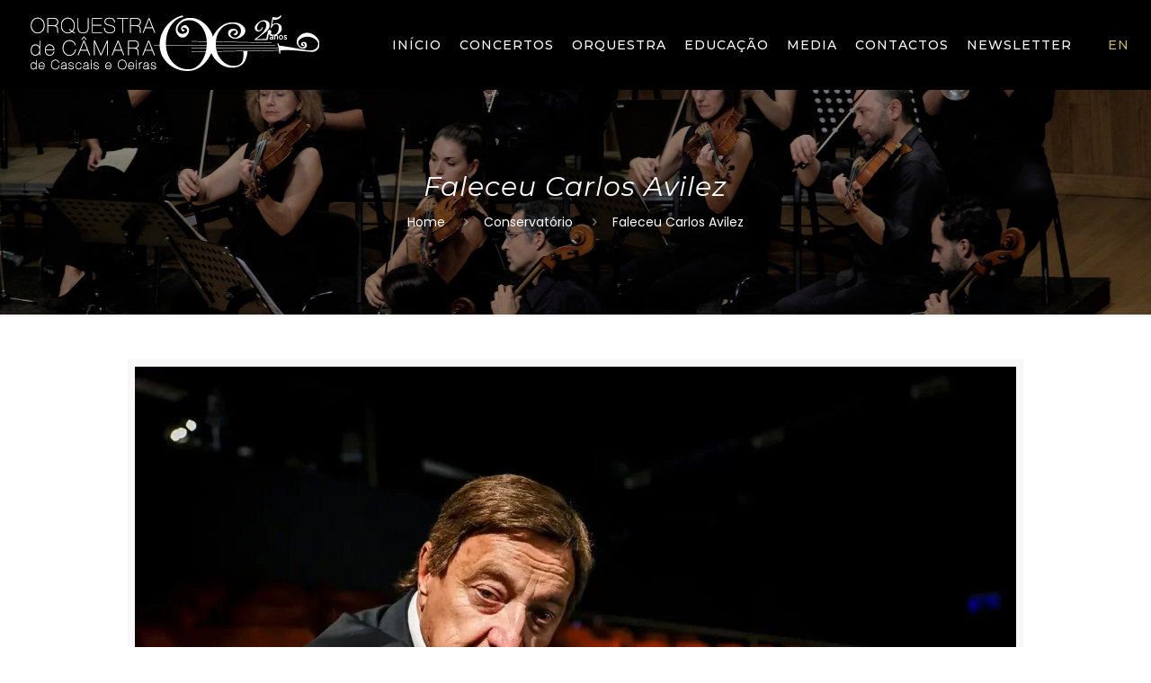

--- FILE ---
content_type: text/html; charset=utf-8
request_url: https://www.google.com/recaptcha/api2/anchor?ar=1&k=6LfodaMqAAAAAEHstuNOjMpco0lOVCR8RunW0107&co=aHR0cHM6Ly9vY2NvLnB0OjQ0Mw..&hl=en&v=PoyoqOPhxBO7pBk68S4YbpHZ&size=invisible&anchor-ms=20000&execute-ms=30000&cb=mctrs34w3ss3
body_size: 48667
content:
<!DOCTYPE HTML><html dir="ltr" lang="en"><head><meta http-equiv="Content-Type" content="text/html; charset=UTF-8">
<meta http-equiv="X-UA-Compatible" content="IE=edge">
<title>reCAPTCHA</title>
<style type="text/css">
/* cyrillic-ext */
@font-face {
  font-family: 'Roboto';
  font-style: normal;
  font-weight: 400;
  font-stretch: 100%;
  src: url(//fonts.gstatic.com/s/roboto/v48/KFO7CnqEu92Fr1ME7kSn66aGLdTylUAMa3GUBHMdazTgWw.woff2) format('woff2');
  unicode-range: U+0460-052F, U+1C80-1C8A, U+20B4, U+2DE0-2DFF, U+A640-A69F, U+FE2E-FE2F;
}
/* cyrillic */
@font-face {
  font-family: 'Roboto';
  font-style: normal;
  font-weight: 400;
  font-stretch: 100%;
  src: url(//fonts.gstatic.com/s/roboto/v48/KFO7CnqEu92Fr1ME7kSn66aGLdTylUAMa3iUBHMdazTgWw.woff2) format('woff2');
  unicode-range: U+0301, U+0400-045F, U+0490-0491, U+04B0-04B1, U+2116;
}
/* greek-ext */
@font-face {
  font-family: 'Roboto';
  font-style: normal;
  font-weight: 400;
  font-stretch: 100%;
  src: url(//fonts.gstatic.com/s/roboto/v48/KFO7CnqEu92Fr1ME7kSn66aGLdTylUAMa3CUBHMdazTgWw.woff2) format('woff2');
  unicode-range: U+1F00-1FFF;
}
/* greek */
@font-face {
  font-family: 'Roboto';
  font-style: normal;
  font-weight: 400;
  font-stretch: 100%;
  src: url(//fonts.gstatic.com/s/roboto/v48/KFO7CnqEu92Fr1ME7kSn66aGLdTylUAMa3-UBHMdazTgWw.woff2) format('woff2');
  unicode-range: U+0370-0377, U+037A-037F, U+0384-038A, U+038C, U+038E-03A1, U+03A3-03FF;
}
/* math */
@font-face {
  font-family: 'Roboto';
  font-style: normal;
  font-weight: 400;
  font-stretch: 100%;
  src: url(//fonts.gstatic.com/s/roboto/v48/KFO7CnqEu92Fr1ME7kSn66aGLdTylUAMawCUBHMdazTgWw.woff2) format('woff2');
  unicode-range: U+0302-0303, U+0305, U+0307-0308, U+0310, U+0312, U+0315, U+031A, U+0326-0327, U+032C, U+032F-0330, U+0332-0333, U+0338, U+033A, U+0346, U+034D, U+0391-03A1, U+03A3-03A9, U+03B1-03C9, U+03D1, U+03D5-03D6, U+03F0-03F1, U+03F4-03F5, U+2016-2017, U+2034-2038, U+203C, U+2040, U+2043, U+2047, U+2050, U+2057, U+205F, U+2070-2071, U+2074-208E, U+2090-209C, U+20D0-20DC, U+20E1, U+20E5-20EF, U+2100-2112, U+2114-2115, U+2117-2121, U+2123-214F, U+2190, U+2192, U+2194-21AE, U+21B0-21E5, U+21F1-21F2, U+21F4-2211, U+2213-2214, U+2216-22FF, U+2308-230B, U+2310, U+2319, U+231C-2321, U+2336-237A, U+237C, U+2395, U+239B-23B7, U+23D0, U+23DC-23E1, U+2474-2475, U+25AF, U+25B3, U+25B7, U+25BD, U+25C1, U+25CA, U+25CC, U+25FB, U+266D-266F, U+27C0-27FF, U+2900-2AFF, U+2B0E-2B11, U+2B30-2B4C, U+2BFE, U+3030, U+FF5B, U+FF5D, U+1D400-1D7FF, U+1EE00-1EEFF;
}
/* symbols */
@font-face {
  font-family: 'Roboto';
  font-style: normal;
  font-weight: 400;
  font-stretch: 100%;
  src: url(//fonts.gstatic.com/s/roboto/v48/KFO7CnqEu92Fr1ME7kSn66aGLdTylUAMaxKUBHMdazTgWw.woff2) format('woff2');
  unicode-range: U+0001-000C, U+000E-001F, U+007F-009F, U+20DD-20E0, U+20E2-20E4, U+2150-218F, U+2190, U+2192, U+2194-2199, U+21AF, U+21E6-21F0, U+21F3, U+2218-2219, U+2299, U+22C4-22C6, U+2300-243F, U+2440-244A, U+2460-24FF, U+25A0-27BF, U+2800-28FF, U+2921-2922, U+2981, U+29BF, U+29EB, U+2B00-2BFF, U+4DC0-4DFF, U+FFF9-FFFB, U+10140-1018E, U+10190-1019C, U+101A0, U+101D0-101FD, U+102E0-102FB, U+10E60-10E7E, U+1D2C0-1D2D3, U+1D2E0-1D37F, U+1F000-1F0FF, U+1F100-1F1AD, U+1F1E6-1F1FF, U+1F30D-1F30F, U+1F315, U+1F31C, U+1F31E, U+1F320-1F32C, U+1F336, U+1F378, U+1F37D, U+1F382, U+1F393-1F39F, U+1F3A7-1F3A8, U+1F3AC-1F3AF, U+1F3C2, U+1F3C4-1F3C6, U+1F3CA-1F3CE, U+1F3D4-1F3E0, U+1F3ED, U+1F3F1-1F3F3, U+1F3F5-1F3F7, U+1F408, U+1F415, U+1F41F, U+1F426, U+1F43F, U+1F441-1F442, U+1F444, U+1F446-1F449, U+1F44C-1F44E, U+1F453, U+1F46A, U+1F47D, U+1F4A3, U+1F4B0, U+1F4B3, U+1F4B9, U+1F4BB, U+1F4BF, U+1F4C8-1F4CB, U+1F4D6, U+1F4DA, U+1F4DF, U+1F4E3-1F4E6, U+1F4EA-1F4ED, U+1F4F7, U+1F4F9-1F4FB, U+1F4FD-1F4FE, U+1F503, U+1F507-1F50B, U+1F50D, U+1F512-1F513, U+1F53E-1F54A, U+1F54F-1F5FA, U+1F610, U+1F650-1F67F, U+1F687, U+1F68D, U+1F691, U+1F694, U+1F698, U+1F6AD, U+1F6B2, U+1F6B9-1F6BA, U+1F6BC, U+1F6C6-1F6CF, U+1F6D3-1F6D7, U+1F6E0-1F6EA, U+1F6F0-1F6F3, U+1F6F7-1F6FC, U+1F700-1F7FF, U+1F800-1F80B, U+1F810-1F847, U+1F850-1F859, U+1F860-1F887, U+1F890-1F8AD, U+1F8B0-1F8BB, U+1F8C0-1F8C1, U+1F900-1F90B, U+1F93B, U+1F946, U+1F984, U+1F996, U+1F9E9, U+1FA00-1FA6F, U+1FA70-1FA7C, U+1FA80-1FA89, U+1FA8F-1FAC6, U+1FACE-1FADC, U+1FADF-1FAE9, U+1FAF0-1FAF8, U+1FB00-1FBFF;
}
/* vietnamese */
@font-face {
  font-family: 'Roboto';
  font-style: normal;
  font-weight: 400;
  font-stretch: 100%;
  src: url(//fonts.gstatic.com/s/roboto/v48/KFO7CnqEu92Fr1ME7kSn66aGLdTylUAMa3OUBHMdazTgWw.woff2) format('woff2');
  unicode-range: U+0102-0103, U+0110-0111, U+0128-0129, U+0168-0169, U+01A0-01A1, U+01AF-01B0, U+0300-0301, U+0303-0304, U+0308-0309, U+0323, U+0329, U+1EA0-1EF9, U+20AB;
}
/* latin-ext */
@font-face {
  font-family: 'Roboto';
  font-style: normal;
  font-weight: 400;
  font-stretch: 100%;
  src: url(//fonts.gstatic.com/s/roboto/v48/KFO7CnqEu92Fr1ME7kSn66aGLdTylUAMa3KUBHMdazTgWw.woff2) format('woff2');
  unicode-range: U+0100-02BA, U+02BD-02C5, U+02C7-02CC, U+02CE-02D7, U+02DD-02FF, U+0304, U+0308, U+0329, U+1D00-1DBF, U+1E00-1E9F, U+1EF2-1EFF, U+2020, U+20A0-20AB, U+20AD-20C0, U+2113, U+2C60-2C7F, U+A720-A7FF;
}
/* latin */
@font-face {
  font-family: 'Roboto';
  font-style: normal;
  font-weight: 400;
  font-stretch: 100%;
  src: url(//fonts.gstatic.com/s/roboto/v48/KFO7CnqEu92Fr1ME7kSn66aGLdTylUAMa3yUBHMdazQ.woff2) format('woff2');
  unicode-range: U+0000-00FF, U+0131, U+0152-0153, U+02BB-02BC, U+02C6, U+02DA, U+02DC, U+0304, U+0308, U+0329, U+2000-206F, U+20AC, U+2122, U+2191, U+2193, U+2212, U+2215, U+FEFF, U+FFFD;
}
/* cyrillic-ext */
@font-face {
  font-family: 'Roboto';
  font-style: normal;
  font-weight: 500;
  font-stretch: 100%;
  src: url(//fonts.gstatic.com/s/roboto/v48/KFO7CnqEu92Fr1ME7kSn66aGLdTylUAMa3GUBHMdazTgWw.woff2) format('woff2');
  unicode-range: U+0460-052F, U+1C80-1C8A, U+20B4, U+2DE0-2DFF, U+A640-A69F, U+FE2E-FE2F;
}
/* cyrillic */
@font-face {
  font-family: 'Roboto';
  font-style: normal;
  font-weight: 500;
  font-stretch: 100%;
  src: url(//fonts.gstatic.com/s/roboto/v48/KFO7CnqEu92Fr1ME7kSn66aGLdTylUAMa3iUBHMdazTgWw.woff2) format('woff2');
  unicode-range: U+0301, U+0400-045F, U+0490-0491, U+04B0-04B1, U+2116;
}
/* greek-ext */
@font-face {
  font-family: 'Roboto';
  font-style: normal;
  font-weight: 500;
  font-stretch: 100%;
  src: url(//fonts.gstatic.com/s/roboto/v48/KFO7CnqEu92Fr1ME7kSn66aGLdTylUAMa3CUBHMdazTgWw.woff2) format('woff2');
  unicode-range: U+1F00-1FFF;
}
/* greek */
@font-face {
  font-family: 'Roboto';
  font-style: normal;
  font-weight: 500;
  font-stretch: 100%;
  src: url(//fonts.gstatic.com/s/roboto/v48/KFO7CnqEu92Fr1ME7kSn66aGLdTylUAMa3-UBHMdazTgWw.woff2) format('woff2');
  unicode-range: U+0370-0377, U+037A-037F, U+0384-038A, U+038C, U+038E-03A1, U+03A3-03FF;
}
/* math */
@font-face {
  font-family: 'Roboto';
  font-style: normal;
  font-weight: 500;
  font-stretch: 100%;
  src: url(//fonts.gstatic.com/s/roboto/v48/KFO7CnqEu92Fr1ME7kSn66aGLdTylUAMawCUBHMdazTgWw.woff2) format('woff2');
  unicode-range: U+0302-0303, U+0305, U+0307-0308, U+0310, U+0312, U+0315, U+031A, U+0326-0327, U+032C, U+032F-0330, U+0332-0333, U+0338, U+033A, U+0346, U+034D, U+0391-03A1, U+03A3-03A9, U+03B1-03C9, U+03D1, U+03D5-03D6, U+03F0-03F1, U+03F4-03F5, U+2016-2017, U+2034-2038, U+203C, U+2040, U+2043, U+2047, U+2050, U+2057, U+205F, U+2070-2071, U+2074-208E, U+2090-209C, U+20D0-20DC, U+20E1, U+20E5-20EF, U+2100-2112, U+2114-2115, U+2117-2121, U+2123-214F, U+2190, U+2192, U+2194-21AE, U+21B0-21E5, U+21F1-21F2, U+21F4-2211, U+2213-2214, U+2216-22FF, U+2308-230B, U+2310, U+2319, U+231C-2321, U+2336-237A, U+237C, U+2395, U+239B-23B7, U+23D0, U+23DC-23E1, U+2474-2475, U+25AF, U+25B3, U+25B7, U+25BD, U+25C1, U+25CA, U+25CC, U+25FB, U+266D-266F, U+27C0-27FF, U+2900-2AFF, U+2B0E-2B11, U+2B30-2B4C, U+2BFE, U+3030, U+FF5B, U+FF5D, U+1D400-1D7FF, U+1EE00-1EEFF;
}
/* symbols */
@font-face {
  font-family: 'Roboto';
  font-style: normal;
  font-weight: 500;
  font-stretch: 100%;
  src: url(//fonts.gstatic.com/s/roboto/v48/KFO7CnqEu92Fr1ME7kSn66aGLdTylUAMaxKUBHMdazTgWw.woff2) format('woff2');
  unicode-range: U+0001-000C, U+000E-001F, U+007F-009F, U+20DD-20E0, U+20E2-20E4, U+2150-218F, U+2190, U+2192, U+2194-2199, U+21AF, U+21E6-21F0, U+21F3, U+2218-2219, U+2299, U+22C4-22C6, U+2300-243F, U+2440-244A, U+2460-24FF, U+25A0-27BF, U+2800-28FF, U+2921-2922, U+2981, U+29BF, U+29EB, U+2B00-2BFF, U+4DC0-4DFF, U+FFF9-FFFB, U+10140-1018E, U+10190-1019C, U+101A0, U+101D0-101FD, U+102E0-102FB, U+10E60-10E7E, U+1D2C0-1D2D3, U+1D2E0-1D37F, U+1F000-1F0FF, U+1F100-1F1AD, U+1F1E6-1F1FF, U+1F30D-1F30F, U+1F315, U+1F31C, U+1F31E, U+1F320-1F32C, U+1F336, U+1F378, U+1F37D, U+1F382, U+1F393-1F39F, U+1F3A7-1F3A8, U+1F3AC-1F3AF, U+1F3C2, U+1F3C4-1F3C6, U+1F3CA-1F3CE, U+1F3D4-1F3E0, U+1F3ED, U+1F3F1-1F3F3, U+1F3F5-1F3F7, U+1F408, U+1F415, U+1F41F, U+1F426, U+1F43F, U+1F441-1F442, U+1F444, U+1F446-1F449, U+1F44C-1F44E, U+1F453, U+1F46A, U+1F47D, U+1F4A3, U+1F4B0, U+1F4B3, U+1F4B9, U+1F4BB, U+1F4BF, U+1F4C8-1F4CB, U+1F4D6, U+1F4DA, U+1F4DF, U+1F4E3-1F4E6, U+1F4EA-1F4ED, U+1F4F7, U+1F4F9-1F4FB, U+1F4FD-1F4FE, U+1F503, U+1F507-1F50B, U+1F50D, U+1F512-1F513, U+1F53E-1F54A, U+1F54F-1F5FA, U+1F610, U+1F650-1F67F, U+1F687, U+1F68D, U+1F691, U+1F694, U+1F698, U+1F6AD, U+1F6B2, U+1F6B9-1F6BA, U+1F6BC, U+1F6C6-1F6CF, U+1F6D3-1F6D7, U+1F6E0-1F6EA, U+1F6F0-1F6F3, U+1F6F7-1F6FC, U+1F700-1F7FF, U+1F800-1F80B, U+1F810-1F847, U+1F850-1F859, U+1F860-1F887, U+1F890-1F8AD, U+1F8B0-1F8BB, U+1F8C0-1F8C1, U+1F900-1F90B, U+1F93B, U+1F946, U+1F984, U+1F996, U+1F9E9, U+1FA00-1FA6F, U+1FA70-1FA7C, U+1FA80-1FA89, U+1FA8F-1FAC6, U+1FACE-1FADC, U+1FADF-1FAE9, U+1FAF0-1FAF8, U+1FB00-1FBFF;
}
/* vietnamese */
@font-face {
  font-family: 'Roboto';
  font-style: normal;
  font-weight: 500;
  font-stretch: 100%;
  src: url(//fonts.gstatic.com/s/roboto/v48/KFO7CnqEu92Fr1ME7kSn66aGLdTylUAMa3OUBHMdazTgWw.woff2) format('woff2');
  unicode-range: U+0102-0103, U+0110-0111, U+0128-0129, U+0168-0169, U+01A0-01A1, U+01AF-01B0, U+0300-0301, U+0303-0304, U+0308-0309, U+0323, U+0329, U+1EA0-1EF9, U+20AB;
}
/* latin-ext */
@font-face {
  font-family: 'Roboto';
  font-style: normal;
  font-weight: 500;
  font-stretch: 100%;
  src: url(//fonts.gstatic.com/s/roboto/v48/KFO7CnqEu92Fr1ME7kSn66aGLdTylUAMa3KUBHMdazTgWw.woff2) format('woff2');
  unicode-range: U+0100-02BA, U+02BD-02C5, U+02C7-02CC, U+02CE-02D7, U+02DD-02FF, U+0304, U+0308, U+0329, U+1D00-1DBF, U+1E00-1E9F, U+1EF2-1EFF, U+2020, U+20A0-20AB, U+20AD-20C0, U+2113, U+2C60-2C7F, U+A720-A7FF;
}
/* latin */
@font-face {
  font-family: 'Roboto';
  font-style: normal;
  font-weight: 500;
  font-stretch: 100%;
  src: url(//fonts.gstatic.com/s/roboto/v48/KFO7CnqEu92Fr1ME7kSn66aGLdTylUAMa3yUBHMdazQ.woff2) format('woff2');
  unicode-range: U+0000-00FF, U+0131, U+0152-0153, U+02BB-02BC, U+02C6, U+02DA, U+02DC, U+0304, U+0308, U+0329, U+2000-206F, U+20AC, U+2122, U+2191, U+2193, U+2212, U+2215, U+FEFF, U+FFFD;
}
/* cyrillic-ext */
@font-face {
  font-family: 'Roboto';
  font-style: normal;
  font-weight: 900;
  font-stretch: 100%;
  src: url(//fonts.gstatic.com/s/roboto/v48/KFO7CnqEu92Fr1ME7kSn66aGLdTylUAMa3GUBHMdazTgWw.woff2) format('woff2');
  unicode-range: U+0460-052F, U+1C80-1C8A, U+20B4, U+2DE0-2DFF, U+A640-A69F, U+FE2E-FE2F;
}
/* cyrillic */
@font-face {
  font-family: 'Roboto';
  font-style: normal;
  font-weight: 900;
  font-stretch: 100%;
  src: url(//fonts.gstatic.com/s/roboto/v48/KFO7CnqEu92Fr1ME7kSn66aGLdTylUAMa3iUBHMdazTgWw.woff2) format('woff2');
  unicode-range: U+0301, U+0400-045F, U+0490-0491, U+04B0-04B1, U+2116;
}
/* greek-ext */
@font-face {
  font-family: 'Roboto';
  font-style: normal;
  font-weight: 900;
  font-stretch: 100%;
  src: url(//fonts.gstatic.com/s/roboto/v48/KFO7CnqEu92Fr1ME7kSn66aGLdTylUAMa3CUBHMdazTgWw.woff2) format('woff2');
  unicode-range: U+1F00-1FFF;
}
/* greek */
@font-face {
  font-family: 'Roboto';
  font-style: normal;
  font-weight: 900;
  font-stretch: 100%;
  src: url(//fonts.gstatic.com/s/roboto/v48/KFO7CnqEu92Fr1ME7kSn66aGLdTylUAMa3-UBHMdazTgWw.woff2) format('woff2');
  unicode-range: U+0370-0377, U+037A-037F, U+0384-038A, U+038C, U+038E-03A1, U+03A3-03FF;
}
/* math */
@font-face {
  font-family: 'Roboto';
  font-style: normal;
  font-weight: 900;
  font-stretch: 100%;
  src: url(//fonts.gstatic.com/s/roboto/v48/KFO7CnqEu92Fr1ME7kSn66aGLdTylUAMawCUBHMdazTgWw.woff2) format('woff2');
  unicode-range: U+0302-0303, U+0305, U+0307-0308, U+0310, U+0312, U+0315, U+031A, U+0326-0327, U+032C, U+032F-0330, U+0332-0333, U+0338, U+033A, U+0346, U+034D, U+0391-03A1, U+03A3-03A9, U+03B1-03C9, U+03D1, U+03D5-03D6, U+03F0-03F1, U+03F4-03F5, U+2016-2017, U+2034-2038, U+203C, U+2040, U+2043, U+2047, U+2050, U+2057, U+205F, U+2070-2071, U+2074-208E, U+2090-209C, U+20D0-20DC, U+20E1, U+20E5-20EF, U+2100-2112, U+2114-2115, U+2117-2121, U+2123-214F, U+2190, U+2192, U+2194-21AE, U+21B0-21E5, U+21F1-21F2, U+21F4-2211, U+2213-2214, U+2216-22FF, U+2308-230B, U+2310, U+2319, U+231C-2321, U+2336-237A, U+237C, U+2395, U+239B-23B7, U+23D0, U+23DC-23E1, U+2474-2475, U+25AF, U+25B3, U+25B7, U+25BD, U+25C1, U+25CA, U+25CC, U+25FB, U+266D-266F, U+27C0-27FF, U+2900-2AFF, U+2B0E-2B11, U+2B30-2B4C, U+2BFE, U+3030, U+FF5B, U+FF5D, U+1D400-1D7FF, U+1EE00-1EEFF;
}
/* symbols */
@font-face {
  font-family: 'Roboto';
  font-style: normal;
  font-weight: 900;
  font-stretch: 100%;
  src: url(//fonts.gstatic.com/s/roboto/v48/KFO7CnqEu92Fr1ME7kSn66aGLdTylUAMaxKUBHMdazTgWw.woff2) format('woff2');
  unicode-range: U+0001-000C, U+000E-001F, U+007F-009F, U+20DD-20E0, U+20E2-20E4, U+2150-218F, U+2190, U+2192, U+2194-2199, U+21AF, U+21E6-21F0, U+21F3, U+2218-2219, U+2299, U+22C4-22C6, U+2300-243F, U+2440-244A, U+2460-24FF, U+25A0-27BF, U+2800-28FF, U+2921-2922, U+2981, U+29BF, U+29EB, U+2B00-2BFF, U+4DC0-4DFF, U+FFF9-FFFB, U+10140-1018E, U+10190-1019C, U+101A0, U+101D0-101FD, U+102E0-102FB, U+10E60-10E7E, U+1D2C0-1D2D3, U+1D2E0-1D37F, U+1F000-1F0FF, U+1F100-1F1AD, U+1F1E6-1F1FF, U+1F30D-1F30F, U+1F315, U+1F31C, U+1F31E, U+1F320-1F32C, U+1F336, U+1F378, U+1F37D, U+1F382, U+1F393-1F39F, U+1F3A7-1F3A8, U+1F3AC-1F3AF, U+1F3C2, U+1F3C4-1F3C6, U+1F3CA-1F3CE, U+1F3D4-1F3E0, U+1F3ED, U+1F3F1-1F3F3, U+1F3F5-1F3F7, U+1F408, U+1F415, U+1F41F, U+1F426, U+1F43F, U+1F441-1F442, U+1F444, U+1F446-1F449, U+1F44C-1F44E, U+1F453, U+1F46A, U+1F47D, U+1F4A3, U+1F4B0, U+1F4B3, U+1F4B9, U+1F4BB, U+1F4BF, U+1F4C8-1F4CB, U+1F4D6, U+1F4DA, U+1F4DF, U+1F4E3-1F4E6, U+1F4EA-1F4ED, U+1F4F7, U+1F4F9-1F4FB, U+1F4FD-1F4FE, U+1F503, U+1F507-1F50B, U+1F50D, U+1F512-1F513, U+1F53E-1F54A, U+1F54F-1F5FA, U+1F610, U+1F650-1F67F, U+1F687, U+1F68D, U+1F691, U+1F694, U+1F698, U+1F6AD, U+1F6B2, U+1F6B9-1F6BA, U+1F6BC, U+1F6C6-1F6CF, U+1F6D3-1F6D7, U+1F6E0-1F6EA, U+1F6F0-1F6F3, U+1F6F7-1F6FC, U+1F700-1F7FF, U+1F800-1F80B, U+1F810-1F847, U+1F850-1F859, U+1F860-1F887, U+1F890-1F8AD, U+1F8B0-1F8BB, U+1F8C0-1F8C1, U+1F900-1F90B, U+1F93B, U+1F946, U+1F984, U+1F996, U+1F9E9, U+1FA00-1FA6F, U+1FA70-1FA7C, U+1FA80-1FA89, U+1FA8F-1FAC6, U+1FACE-1FADC, U+1FADF-1FAE9, U+1FAF0-1FAF8, U+1FB00-1FBFF;
}
/* vietnamese */
@font-face {
  font-family: 'Roboto';
  font-style: normal;
  font-weight: 900;
  font-stretch: 100%;
  src: url(//fonts.gstatic.com/s/roboto/v48/KFO7CnqEu92Fr1ME7kSn66aGLdTylUAMa3OUBHMdazTgWw.woff2) format('woff2');
  unicode-range: U+0102-0103, U+0110-0111, U+0128-0129, U+0168-0169, U+01A0-01A1, U+01AF-01B0, U+0300-0301, U+0303-0304, U+0308-0309, U+0323, U+0329, U+1EA0-1EF9, U+20AB;
}
/* latin-ext */
@font-face {
  font-family: 'Roboto';
  font-style: normal;
  font-weight: 900;
  font-stretch: 100%;
  src: url(//fonts.gstatic.com/s/roboto/v48/KFO7CnqEu92Fr1ME7kSn66aGLdTylUAMa3KUBHMdazTgWw.woff2) format('woff2');
  unicode-range: U+0100-02BA, U+02BD-02C5, U+02C7-02CC, U+02CE-02D7, U+02DD-02FF, U+0304, U+0308, U+0329, U+1D00-1DBF, U+1E00-1E9F, U+1EF2-1EFF, U+2020, U+20A0-20AB, U+20AD-20C0, U+2113, U+2C60-2C7F, U+A720-A7FF;
}
/* latin */
@font-face {
  font-family: 'Roboto';
  font-style: normal;
  font-weight: 900;
  font-stretch: 100%;
  src: url(//fonts.gstatic.com/s/roboto/v48/KFO7CnqEu92Fr1ME7kSn66aGLdTylUAMa3yUBHMdazQ.woff2) format('woff2');
  unicode-range: U+0000-00FF, U+0131, U+0152-0153, U+02BB-02BC, U+02C6, U+02DA, U+02DC, U+0304, U+0308, U+0329, U+2000-206F, U+20AC, U+2122, U+2191, U+2193, U+2212, U+2215, U+FEFF, U+FFFD;
}

</style>
<link rel="stylesheet" type="text/css" href="https://www.gstatic.com/recaptcha/releases/PoyoqOPhxBO7pBk68S4YbpHZ/styles__ltr.css">
<script nonce="5rK-sPPk8BPEpbfwT7PyNA" type="text/javascript">window['__recaptcha_api'] = 'https://www.google.com/recaptcha/api2/';</script>
<script type="text/javascript" src="https://www.gstatic.com/recaptcha/releases/PoyoqOPhxBO7pBk68S4YbpHZ/recaptcha__en.js" nonce="5rK-sPPk8BPEpbfwT7PyNA">
      
    </script></head>
<body><div id="rc-anchor-alert" class="rc-anchor-alert"></div>
<input type="hidden" id="recaptcha-token" value="[base64]">
<script type="text/javascript" nonce="5rK-sPPk8BPEpbfwT7PyNA">
      recaptcha.anchor.Main.init("[\x22ainput\x22,[\x22bgdata\x22,\x22\x22,\[base64]/[base64]/[base64]/KE4oMTI0LHYsdi5HKSxMWihsLHYpKTpOKDEyNCx2LGwpLFYpLHYpLFQpKSxGKDE3MSx2KX0scjc9ZnVuY3Rpb24obCl7cmV0dXJuIGx9LEM9ZnVuY3Rpb24obCxWLHYpe04odixsLFYpLFZbYWtdPTI3OTZ9LG49ZnVuY3Rpb24obCxWKXtWLlg9KChWLlg/[base64]/[base64]/[base64]/[base64]/[base64]/[base64]/[base64]/[base64]/[base64]/[base64]/[base64]\\u003d\x22,\[base64]\\u003d\\u003d\x22,\x22w4hYwpIiw6ErwrDDiAvDuifDjMOXwpzCpWo1woTDuMOwBlR/woXDmnTClyfDvU/[base64]/[base64]/CmmjDilXCosKveMOcwq5yZMK6w5gkU8OvC8O5XSrDnMOSHzDCsS/DscKRYBLChi9nwpEawoLCtMOCJQzDn8K4w5tww7TCtW3DsDTCu8K6KystTcK3Z8KwwrPDqMKDZsO0egtpHCsjwrzCsWLCocOlwqnCu8OEV8K7BzfCvwd3wp7CkcOfwqfDo8K+BTrCk1kpwp7Cj8Kzw7l4Ry/CgCImw6xmwrXDuiZ7MMOmQA3Du8KkwqxjezNadcKdwqwbw4/Ch8O2wpMnwpHDujorw6R3NsOrVMO5wpVQw6bDrcKCwpjCnGBCOQPDqWptPsOzw5/DvWsdOcO8GcK/wrPCn2tpJRvDhsKFKzrCjzUnMcOMw7HDlcKAY0fDs33CkcKoN8OtDW/DlsObP8OPwqLDohR7worCvcOKXsK0f8OHwpPChDRfeQ3DjQ3CjSlrw6sgw63CpMKkOMKle8KSwrlKOmBTwpXCtMKqw5zCrsO7wqEHMgRIP8OLN8Oiwpt5bwNYwr9nw7PDvsOUw44+wqbDuBduwpjCmVsbw6/Dk8OXCV/[base64]/HRvCk8Ocw7vDmwnDuMOgHFbDisKSwpl6w74dYSVcbTnDrMO7N8OMaWloOsOjw6tuwqrDpiLDu1xkwrvCkMOqLcO2OXnDiAJcw61ewpnDqsK3fnzCunVdAsO3wr/DtMKCaMOYw4XCoHvDiRQ5f8KEXRFrQMKYTMK8wrglw7oFwqbCtsK7w5bCi3Adw6zCpQxHTMOMw70TJcKZFRsAQcOOw7HDp8OJw6rCk2DCgMKAwqzDkWXDjwPDhCTDl8KZDG3CvTfCuTfDnCVkwpsvwodCwq/DlQtdwoDCpE1nw4PDjSLCu3/DizHDksKkw64Nw7zDhMKDHDjCsXTDvAZJUmnDkMOpwoDCiMOIL8OSw5wRwqDDqwZ0w4HCpHF2Y8KLw5jDl8KARcKywrcIwq7Du8ONf8K/wpLCjD/Cg8OhIF19FRJsw5PCnS3CusKGwohew7vCpsKKwpHCnMKww60FKjoOwogDwoJQVjJUd8KaG2DCqz9veMO2woo5wrNdwq7CggbCqMOmNWzDtMKlwoZKw500HsO0wq/[base64]/[base64]/wrpSbsKHw4EOPDZ0wqU5IMO+FcOEw7s5W8KaCzo3wqnCq8KnwpBUw4TCnMOpWWvDoEvDrG5OPMKmw49wwqPDtXJkFG8/[base64]/CvydBC8ONd8KTfC3DpjROfsOXw4vCscOICcO9w6lRw6HDsyM6J380DMKEHwzCmMO4w7o7IcOkwq0oV1oTwo/CosOywrLDtcObNcKVw6Z0WcKOwozCnyXCqcKfO8Kmw6wVw6LDoDYtQzLCq8K9CFBcHsOXGiRPHBvDjQfDssOXw7DDqxNMMxYfDA7CrMOua8KoOBQ2wp4PMsKbw5JuEsO8L8OVwp4SCn0mwrXDuMOgGSjDjMOCwo5+w7TDncOowr/[base64]/Pn/Crx08wrxKU1UtN8KRQmdLCE/[base64]/CqcK/w7DChcKAM3bCiMObw5PCnEzDnQvDqhYHf3jDmMOSwqwWA8Knw5JwKsOHG8Oqw7w/RW7ChDfCi0DDim/DuMOVHznDhwQpwqzDkzXCucOkPnFNw7bDpsOlw6YUw4J2BFZmcxloGMKRw6FZw7gew6nCrBVGw4Y/w5lfwoAdwrXCgsKeJ8OhEy9jCsK2w4ViIMO1wrbDqsOdw6sBIcKbw6svN2ZgCMOAV0fCqsKAwrFow5t/w73Do8OvJcKgRXPDnMOJwrQJH8OkWARaLsKQRgs/MlBaZcKXc1TCkRDCnyJuJVzCoU4Awq9lwqgMw5PDtcKBw77CpcKDXsKKbXfDi1/[base64]/CskgwwpfDjxzCscONwrA9fcOSwrlkT8KxKgvDtG5swp8Sw5MtwoPCtCzDjMKLLl7DvxfDnF3DgSXCrh1BwrQDAnPCh3/DuwgPLMORw7LDqsKyUAjDhmIjwqbDn8Okw7BFHVzCq8KsXMKhf8Ocw6lgQxjCs8KlM0PDmsKXWGVFCMKuw4PCgAbDiMKWw4vCo3rClwoDworDvcK2Q8OHw4/CnsKjwqrDp0XDj1FYEcOXSjrDkTrCijEhA8OECw8pwqhBFCgIeMOxwrfDpsKKWcOuwojDpR4ewrR+wpvCiQrDlsKawoVrwoHDohLDih7Dr0ZtYcOdIFjDjhXDkTfCkcOJw6Uhwr/CjMOGLHzDqBBqw4doSMKwOE7DghMoWlXDj8K2e3NdwrtGwotmwqUtwo5saMKEIcOuw6Uxwq4KBcO2csOxw7M3w57DvxB9wp5Mwo/Dv8Kew7DCjR01w6bCn8OPG8K4w7TCocOVw4g6bzYrJ8OsTMOnLjwNwoQ6HsOkwrTDkw40HgjClsKmwqonK8K5flvDsMKaDmVVwrJtw4DDjW3CiVtsDQvCrsK4JcKswqMqUi1vHQsAYMKtw6dNMMOEM8KHZhFFw6zDt8OfwqgZKlnCsAzCgsKWNjxaecK8Dl/[base64]/CpsKcw4hNw5XCmgADBCUzw5o4QcOMQiHCrMOswqEvMsK+R8Kbw4kYwpxuwot4w7nCmMK7WBPCtT7CnsK9eMKcw6tMwrTCrMKBwqjCgCbCv3TDvBEIDcKHwrI+wqARw7RcZMOwb8OmwpTCk8O6XxTCnEDDlMOmwr3CmVrCrsO+wqBEwrJDwosnwoNCUcOjX1/CpsOOelN1KMK9w7R2e116w6MVwqLDh0NoWcO/wqotw7ZYF8O1BsKQwrHDpMOnbVXCin/[base64]/ClsKzUlbCvMOGw4s4w6tIwqsaw5YBw7bDglfCgMOaw6PDgMKtw6PDhMODw7FZwprDiiDDs0k4worCrwHCosOVGCMbSQXDlF7Cp34iGnlkw6zClcOQwobDrMObc8OjDmJ3w4Amw6YTw6/DncKrwoBbH8O5MGY/EMKgwrExw4t8ZiN8wqwAXsO1woM1wqbCqMOxwrFuwp3CscOCP8O3dcKTf8Kuwo7DgcOSwppgNCwBKEcjMMOHw5jDv8KlwpvChcOuw6RFwqs9bmgfURzCiitXw5oiAcOLwrjCn2/[base64]/w4rDuh4zI3duGC9LXsKWw7A9woIpVsOVwq0xwrJ3TQPCgMKEw7Baw4BUO8O2w4/DuBMTwoHDlFbDrAx5Mk81w4AIG8O+GsKIwoYbwq4vdMKMw4jCqj7DnCvCocKqw4bCtcOjLTfDgTDDtH5ywqtbw6R9M1c9w6rDicOeAypxIcOCw7pHa3UqwpIIBy/[base64]/[base64]/PgTCtcObcE0Uw6bDm1nDnUnDoV8Jwpgpwq4ew7JpwpDDtQPChCLDjxNsw6Q+w6BWw4TDgMKMwozCvMO+GmTDjsO+WGsSw61UwoNqwo1Mw7A2N3Bow5zDjcOSwr7CosKewoBrLkZuwr4HfE7CuMO/wpHCssOGwoA/w5FSL2pSLgNxf3p9w51XwpvCpcKDwovCqirDnsK2wqfDtT9jw5xOwpJqw5/DtBXDg8Ksw4LCnMOvw7/[base64]/CowN9wodsQ1rDr3ZwUnDCvcKkw6tawr8GVMK4WMKtw7DDs8K2OHDDg8Kud8OwQSEjCcOMSRRBGMOQw4o/[base64]/DgBnCrRXDisKsWTvDhkDDuHLDsTTDqm7Do8KuwrA1dMKddX3CqnlUXzXCv8K9wpImw609PsKqwo96wrTChcO2w7Qnwo3DjMKnw47CuGHDnBAOwp3DiynCqB4dUUFVW1g+wr57aMORwrlrw4Jpwo3DrwrCtEBLHww+w5vClcOJBy09wonCv8Kpwp/Ch8OcOm/ChcKdbBDDvSzDuAXDr8Oew4/DrR5wwo1gD0wIRMKCG1fClkILXGjCncKjwqPDlMO4XwjDj8Oxw6YAC8K9w6LDm8OKw6nDtMK3WcOawrVww7Y1wpnDhMKvw7rDjMKXwrLCk8Kgw4nCg21MJDDCrsO+TsKMHmliw5F0w7vCv8OKw4DDrwnDgcKEwoPCiVhXcHJSMULCvBDDpcOiwp0/woIPJsOOw5fCt8ODwph+w7tdw6giwoBCwq9nDcKvJsKmFsOeScOAw6Q0EcOOV8OUwrjDrw3CrsONSVLDscO1wp1Bwr5uQ2MCVA/DqDRXwo/ChcO/eXsJwqvCnQrDuCFOacOQUhxXajRDBcKMIRRiFMOIc8O4AXnCnMOIYSHCi8KBw5ANJkPCg8Kkw6vDugvDjUvDglpow7XCmcKsdsOkWsKTfkLDscO8YMOKwoPClynCpxdmwpTCssKew6/DimnDoSnDksOBCcK+P0pKGcKow5HDg8K0wp8tw4rDj8OeY8KDw55pwpgEUz/[base64]/esK6L8Ktwo4Mw5AmeDDCmsOVwo3CmsKif20hw7grwoPCvsKgZMO+ZsOoZ8KaGMKdAiUIwpk/BnATIm3Cp2howovCtCRLwqRmIzlwX8KeBsKPwp8CCcK0VT48wq8bTsOow4EjVcOow5VEw6wrBQLDrsOhw6AlNsKxw69tYcOUWWrCjUbDuUjCoF7DnTTCuw84asOfSsK7w5UXeUsnEsK/[base64]/LMOww4/DpcKSAMK6w6QSA08xasOqw5XCvUnDnyDCusK1YWN3w7kLwr5nKsKqK2DDlcKMw4rCpnbCm2p0w6HDqGvDsyHCtydHwp3DocOGwpxbw6wLVMOVE17CisOdPMOrwo/CtDUOworDs8KvOTQdesOhEU4oZMO8TVDDgMOMw7vDtWZzNTImw7vCncKWw7BCw67CnBDCtnV5w5TCjFRswroLEQg7ZBjChcKxw4LDssK7w6xgQTfCpXVgwptFFMKPKcKZw4vClk4hRCDCs0LDhHRTw4kWw63DugNzfGl1ZcKJwpBkw69gwqA4w7/DpjLCiRbCiMOEwofDvk8pLMK2w4zDiBs6f8OGwprDrcKXw5XDp2XCv1RjVsO8O8KqO8KKw5LCi8KCAVpxwrnCjcOBImg2P8KuJS/DvkcJwoR5RF9ub8OSZlrDllLCmsK1A8O1ABvCum0vc8KQSsKOw4rCkEtofMKQw4bCqMKnw5rCiRBxw4dUAsO+w6sfIEfDsxhTATJOw4AKwq87TMO8DxNQRsKPdVfDr1YkasOCw6Ucw7jCtcKeOMKzwrPCgsKwwpNmHQ/Cg8OBw7LCmj/[base64]/DhcKOMnTCn0fDrMKVaMK9McOYw6JvScOOfsKEX3bDjihzFMOKwpnCsy0Vw4vDvcKIfcK2UMKbEH9bw6R5w6J3w7o8LisOZE/CoXTCo8OqFzYYw5HCtcKwwqjCsThvw6QywqTDlRTDoBwPwrbCrMOeV8ORO8Kxw5xcCcK3wooAwrzCsMO2WhsYY8OJL8K7w5XDsnwgwos1wp/CmVTDqFdGb8Kyw4IXwoEJOnDDpsOGWELCvlh6fcKlPFbDp3DCl0rDgwZUa8OfMcKzw5vCosKyw6fDrcOzTcKnwrbCg2PDrGTDii1Cwr1+w4ZgwpdyJcKFw4zDlcOHN8K2wr3CtCnDj8KsU8OzwpDCpsKuw6/Ch8KUw5dxwpErw4RURCzCrAfDm2xXTsKKTsK2esKvw6HChQtjw7d0byjCll4vw44QSibDosKGwpzDicKVwpLDuy9Fw6nCmcOpKsOAwpV4w5kuKsKfwoYsMsOtwqfCukHCk8KawozClAsfY8KXwqhfYgbDoMKWUR/DiMKJQ1B5cnnCllPCiBdaw6JfKsKeUcKYwqTCssKKDRbDscObw5DCm8KPw6NGwqJ5TsKpw4nCgcKdw4jChULCqcKoeCBbES7CgcO7wpgtCxgdwqfDpmNZQsKJw7UeHcKIHULDomzCkVvCgVYWJm3CvMOCwoIRYMOGIW3DvMOnMSoNwpPDuMKHwp/DhVnDg1J8w6QvacKTAMOWaxshwoDCiyHDjMOVNEzCt25BwoHDocKmwqoyBMK/f1TCvcKnTFPCsGdJeMOjIsODwpfDmcKceMKLMcOJBmV1wrLCjMKlwp3DqsKjHCbDv8OLw6NzIMK1w7/DqcKww5FVFAXCr8K1DBEPagjDksKcw4PCi8KyS2kia8OAIsOKwoEawowcemfDpsOtwrgqwoPClXjDh1XDsMKOE8KzbwJiE8O5woF3wpDCgzbDscOjIMKAUi3DpMO/[base64]/DnAPCgcKgw4tuRSXDjlXCuk1Uw547PsKoacOtwpsgbBEHXMOyw6RmBMOuKBXDgS3CuQImLWw1XsO+wo9GVcKLwqFHwoljw5fCgnNRwpFiYR3DjsOkc8ORAhvDsB9WJX7DtWzDm8OoesO/ChJSY07DvcODwq3DoTLCmTgqw77CvCPCmsKIw6nDsMKHSMOcw5nDsMKcZyQPFcOpw7HDgkVDw5XDo3LDrMKkGkXDq1BuSGEuw43CqlTClMOlwpnDl2Mtwowkw5V8wog/d2HDpiLDqcKpw6vCqMKEe8KiQEZmRTbDmcOMQRbDvk4wwoXCqy1Pw5Y0KWNmXjJBwr/CucKpMgo8wrfDkn1Cwo8swpDClsOFZAzDlcOhwp3CjTPDiwtVw6HCqsKxMsKfwq/[base64]/woVSwrbDm8OLwqDCscOlY2nCmWfCk8O1w4ELwofDrcK2EAlWPlkSw63CqFdBKiXCjWRpwrPDicKZw7I/IcKNw4QcwrZ9wpg/bQTClsK1wppsccKHwqN3RMONwrRPw4nCuSZHZsKmw7zCqMKOw4Zmw6DCvCjCi3tdLFQnA1PDqsO4wpNIXF5Ew7/DgMOCwrHCpiHCnMKhRTYwwp7DpE0XCcK8wp/[base64]/DvsOYOFTDu2DCo8OcZsOsfsKrwo/[base64]/ChD56a8KUZxoxdAfCh8O8Ez3DoMO8wpvDmR1VCWDClsKmwp1MR8KFwphZwpwsJ8OPdhY/A8O1w7VqcnFiwqw6XMOjwrYKwrRYD8OURi3DjsObw4Myw4nCtsOoDsKxwoxqbcKRRXPDv2LDjWjCokFVw6o9RQVyIhnDvix2K8OrwrJqw7bCnMKNwp7Ct1c3LcO4AsOPaHZgKcOcw4AQwo7CqC0Uwpo1wotjwrbCrgR/Cz5aO8KtwrDDmzXCscKfwr/Cjg3DtnjDmG9MwqjCiRQAwqfCihkWasOvNxcsKsKbaMKNIgzCrsKUKMOkwr/DuMK6AztjwqlubTNsw5Zfw6LChcOuwoXDlH/DmsKYwrF1VsOcUWbCmcO6dT1Rw6bCmxzCgsKIJcKfeER3NR/[base64]/[base64]/w7c+MMO0w5bDpnhZPgElwq4hEk3Dmk95w7/CjsK+wocPwq7DvsO1wrrDp8KxKWjCrUnClh7Dh8K7w4oYVcKFfsKHwq99GzzCn2fCoVAdwpJiQB/CtcKmw7bDtSsLJBJBwoxnwqxnwqB8a2jCoVbDkQRwwqh6wrp9w6t6wovDsl/[base64]/DnjDDlQJYw4nCvn7CuMO3Y2JCWsKYwp3DrT/ChwwcIzrCi8KxwqMewpkMG8K/w5vDj8KMwr/[base64]/Dq8KEw4XCnDvCsAJ8UcKdwoI7dRDCoMOjw5VXBDIcw6I4csK4eznCuxsXw6nDtwrCnGY7fzIDMxTDkSMOwrvDt8OvKTF/[base64]/ClcKPw4jCmcO5S8OAcSwgLFdjKHvDr1YFw6DCvlvDucOJJz8BT8KdSVTDuxzCtErDqsOaPcKEWxvDisKTdSTCpsO3IMOSYU/DrQXCuSTDik47esKAw7Ilw6HCmcKyw53CmVXCpW57EwBVF21UV8O3Ex5yw6nDlsOIUR8fWcOudxYewo7CssODwqY2w6fDo3LDlR/CmsKOQ0bDhEk+N2tQFEk/w4UowojCoGDDusOawrDCvgwiwoXCp00nw7/[base64]/CMKtKMObw4/Djz8cM1k+w7jDicKnTF/Cr8KIw5/DhRvCu1/DiAvCs2NqwobCqcK2woPDrS4NPEFUwpZlZ8KXwrMLwrPDvQPDoyrDol0DZ3/CsMKOw7TDosOjch7Dg1rCtyvDvDPCj8KXG8KHOcOpw5FsNsKCw4BNXsKzwqwBNcOnw5dMbHR+a0HCt8OlCCHChD/CtUXDph7DsmhjNsKsTgQMw5/DicKpw5V8wpV/[base64]/DvcK2wpQyw5LCqRd+LBDCmw42HFgoFgcfwrQXCMO1wrFOMx3CqDHDnsOFwo9xwpZwNMKvE0jCqSsqaMKYUjZ0w7fCq8OgR8KVaXt1w5EpGyzCq8OrMl/DgmtRw6/Cg8KZw4B5w67DhsKVD8OgQBrCulvDlsOTw53Ci0gkwoXDvsOJwoHDoTYGwo8Jw7ERUMOjN8KMw5zCozQUw4Ruwq/DtxUDwr7Dv8KyXgbDgcOeDsORJSdJEWvClHY5wrzDkcK/ZMOxw7jDlcOKFFlbwoBLwoRLe8KkYMOzLh5eDcOnfEE3w6ctBMOew4LCsHJLT8KeO8KUI8Oew5VDwqQgw4/[base64]/Ct8KrcsKZwoUHwo7CmksTHD9lw4jDsQ8bVcKpwr8pwoLDrMKjTxlsesK2NirCoEzDqcOtEMKnJRfCv8OzwojDhgTDr8KkSwR0wq5QHhHCvX9Cw6RQJ8K2wrBOMcOjdR/[base64]/CkHTDnsK/wo/[base64]/[base64]/CvcKPwpbDhzPCjzHDgSQiw4fDsRxxd8OEInTCsBDDicKVw6BmHRp4w6sreMKTcsKRWnwta0TClXnCucOZDsO+JMKKQijCtcOrRsKZSGjCrSfCpcKFEcOiwrLDigMqV0ZtwpTDj8O5w7vDrMOtwoXCmcK4X3hyw4rDvCPDqMKwwodyF1LCocOaSH1kwq/DjMKcw4Ynw4/[base64]/DqcKtVsObPV5cw6I8F8Kdw5nClcOYwrHCiMOBZ39jGgJuP2QIwofCq2pSdMKPwrwlwp08GMOWGMOiH8KZw47DmMKcBcONwonClcKOw6g9w4kdw45rbcKHPmBdwqDDisKVwp/Dm8O8w5jDt03CrlnDpsOnwodWwprCocKVcMKkwqVJQ8O4w7nCvRMIE8Kiwr8qw64PwoDDjcK6wqBiDMKYUMK8w53DiCTCj2/Ci3l6YC4sA3TCp8KSGMOyM2pSP2/Duy4uSghCw5MxXArCtTo6fVrCoCMowr10wrgjMMOya8KJwqjCuMOwWcK5w5Q8EXYwZsKMwqHDicOtwrpYw4Yvw4rDtsKIRMO/[base64]/esK4csKZw54Iw4XDrsKyWwrDl8KOw7LDksOXw6zCscKbAi4Vw7gpSXbDssKGwpzCpcOqwpfCg8O2worCuQzDh0UUwovDtMK+FipZcz7Dsj1zwpPCs8KMwofCqEjCvcKvw4VOw47CjMOxw7tIe8OnwrDCpj3DsA/DiEFfbxfCrzAceiYqwplQacOIdDEELlTDp8Kcwp1Zw6AHw4/DmTnClX7DjsK4w6fCqMOow5V0K8O+c8KuGxNaT8Kaw5nCrmRQL2LCjsKdWWbDtMKLwol3woXCmE7CjyvCpVDCugrCgsOif8KvcMKVEsOhJMKyFG4Pw6YKwowuSsOuI8OwOyM5wo/CrMKdwr3CoSRkw75Yw4DCncKzwq4oWMOcw7/Clg3DikjDvsK6w4ZXbMKsw7sCw5TClcODw43CtwrCpDQYKsOZwrllfcKuLMKCdR9tQHNdw4/DncKrU09sVsOiwr0qw5UwwpEZOTJufTAKLcKzacOIwpfDlcKDwpbCl1zDtMOeSsKrD8OiLMKTwpzCmsKZw6DCiRjCrwwdY3kzXH3DsMOnZ8KgcMKvC8Okw5IKLmRXR2nCmCLCqFRcwrHCiVVIQcKiwoHDocKtwppqw7tpwr3Dr8KTwp/[base64]/[base64]/CiBLCgk3DtVp+R8Kqfy08NVZSVcK9D8Khw4nCjg3DmcKRw5JKw5XDlybDuMKIUcOxDsOmEF56LE4lw7YYVlzCl8OsSXQtwpfDiFZxG8O1XUnCkk/DqWktIsOmPinDhMO5wpXCn189wqbDrSx4E8OhK2EjchjCjsKkwrwadRPCj8KrwqLDgMO4w6E1wr3CuMOXw6DDrm3DjMKtw7HDnjLCsMKew4fDhsOzGmzDrsK0KcOkwo8PSMKtCsKbE8KAHxwIwrA2bMO/[base64]/Ty7DvTfDhBjDhVHCk8K3IMO4FTLDiMKAL8K3w7RaMALDhHrDhEnCrxA/[base64]/Z8OpwpsHw4sFw7ltYcOxeHRzBj0Ew7HDpzLDlMOCDQkgflEUwpnCgk9BQW5lLm7DuWzChjECdF4BwqDDsw7Cuz5SJmQGd3YUNsKLwosZXwXCnMKuwo8Nw50QeMOGWsOxEAcUG8OIwqoBw49+w4DCi8OrbMOySFTDqcO/C8Kvwp/[base64]/wqvCqMOjBDIkLsOYFTrDhWrCjTbCt8ORdcKXw5XCnsOnbVTDucK/wqgifMKmw7PCggfCrMKuJivDsGXCjVzDkUXDocKdw5RMw4XDvxbCtwdGwpY/w58LDsKhdMOTw4BDwqV1w6/CqFDDs08Sw6vDpD7CsVzDiBdbwrXDmcKDw5EAfgLDuSHCgsOBw68+w5HDncKowqDDhHbCocOUw6XDtMO/w7xLOFrCpSzDgzorSHLDn0w+w7AEw6DCrEfCuh/CmcKxwojCowIqwrfDosOtwpM/[base64]/w7zDsnTDqMKnN3LDh8Ksw55RwpE8wp1ywrjCmjVFI8OCPcKBwqVcwowQLcOgYnQBIn3CqQ7Dq8O3wrXDoDlxw4nCslvDv8KEEA/Cr8OXL8Ofw7EoBlnCiWMBaGXDmcKhRcO7wqEJwpB+LQQ+w7/Dp8KTIsKhwohFwq3CjMKDT8O8dD4zwqAIasKWwobCqzvCgMOCQ8Otf3vDnXlcJ8O0wrtdw5/Dp8O1dk8ZLyVewoR5w6k3HcKvwpwbwqHDkGlhwqvCqF9cw57CiCBaacOfwqXDt8KXw73CpyZ5QRfCpcOgAGlndMKcMC/CrHTCpsK8SXnCqXAZDHLDghDCucOzwq/Dm8OkDmbCjyYPwqvDoCUewqrCiMKBwqtrwojCoC1udT/DgsOYw6NYPsOAwpzDgHnDgcO6bA/CiWU0wr/CsMKVwrg8wr40P8KeT0dtTcKqwosKZcKXWsO5wozCmcOFw4nDvx9sMMKjVcKeZ0TCqj0Tw5o6wowJHcO5wrDCm1nCmDlRFsKdD8O9wootO1AcHAMid8KawqHCkHrDp8KUwpHDnzdadnApVxggwqcVw7zCnn8zw5HCujTCihTCusO3W8OZScKHw79pPjvCmMKPdE/DnsOnw4DDtwjDhQIOwrLChnQTwqLDnkfDnMOAw5YbwpjDi8OUwpUYwoVQwo1tw4UPK8KcLsOQGk/Dn8K2blAecsO+w4MSw7zClm7CuB0rw5HDusKsw6VsLcKMdF7DjcOWasKAYRfDt3/DtMKyCH1QBDrDrMO4REzDg8Oywo/DtDfClyfDo8KMwrA1CjwxCMOLVFFZw4AVwqZBVcK0w51GT2TDt8KHw5bCs8KyJMOAwotlQxTCqXPDhcK6DsOQw5TDh8OkwpvCiMO/w7HCl1xzwrIsU3zChDVdJ2TDvmXDrcKVwpvDkDArwoxGwoAEwrIJFMKNY8OCNRvDpMKOw6hIAzZ2ZMOjCGd8QsKewptiX8O+P8OQdcKTXDjDqlBaIMKTw5dnwoLDqcK3wqjDgMKCYToMwopJJcOzwpnDjsKTI8KuNsKUw7BLw4NJwp/DlEjCr8KoP0s0VFHDikvCnD8gRHJTdnjCiD7CvFDDn8O1VhAicMOcw7DCuF/DvTfDmcK6wrDCkMOVwpRLw7F2JHTDp0bClz7DpwDDvATChcO/M8K9UMKNw6HDl2cQZiLCqcKEwoQtwrhoZ2nDrD5gD1URw69jRAVvw7h9w6rDksO/[base64]/[base64]/[base64]/Cki5xShFZw7pSTSvCo8OqNz/CqWxMw5UMLiBSw57DtcORw7DCjcOAw5NLw7vCkB1bwpTDksO4w47CtcO8RSl7OMOrAw/CgMKdb8ODBjPCvCYqwrzCncO+w47DocKzw74zZMOeKDfDrMOzw4ItwrbDrDHDicKZSMOmIcOeRcKXbEAUw7wSHcKWITHCicOlWGfDrUfDvwNsQ8KFw5tRwpZXw5wLw5F+wpF/woJoL054wodUw7FWSk7DscKPV8KLdcKAJMK3TsOTQT/DvzA0w70TZE3CsMK+MGE2GcK0f2zDtcO2RcOCw6jDk8K1d1bDjcO/AQzCs8KAw67ChMOwwqc6c8K9wq81PVnCgCrCq2fClcOKWcK0GMOHY3pGwqTDjQVswo3Cpg1yVsOaw4oXB3kawqPDksO5GsKcAjkxW2/DosKnw5BEw6DDjG/Cg0TDhQ7DuWAsw7jDr8O2w78UCsOEw5rCrcKAw40jW8KDwqvCoMK1TcOIQMOVw75JAj58wojDh2jDlMOxGcO5w7AXwop/[base64]/SzLCii4CRMOgw4/[base64]/DlcKXwqovwqUXWmV+ccKPwogqKXd/wobCgwgIw77Dn8OVXxtvwpQSwo7Di8OwXMK/[base64]/Dk8K+FxnCn8OWwonDkiMFwo3DhMOPwrUJw7/Dg8O+ZsKMHBstw4/CvTLCm38KwrTDjExcwr7CoMKBKFhFBsKxIARRZHfDucKpUsKFwqrCnMKqX3sGwqs7LcKfUMOUKMOPKsOgF8Oqwo/DtsOEP3LCjA0DwpjCu8KmcsKtw5xuw57DgMOkIRtGScOOw73Cm8OQSBYaVsOzwoNXwqXDtjDCpsOGwqhDecKiTMObH8KIwpzCvcOlXEdMw6QBw7MdwrXCo0jDjMK/[base64]/DocKKwpHCtsKjw4PCmMONw4YNw4ldY8OXw4RUKTPCusOKfcKLw74QwprDrgbCl8Kvw7DDkBrCg8KwcRkYw4/DsSstemJ2ITUTLiFbw4nDh2Z0H8K+acKYIwU0ScKyw63DgXpqd2PCjB5CSHssKHLDrGfCiwfCiBzCi8K8BsOLE8KyE8K4NcOTamA0EUJ8UMKUP1A4w7zCvMOFY8KtwqVdw6kXw5LDiMKvwqQXwovDvEDCo8OpNMKfwrggG1MaFwPClAwQOzTDkj/Cu0dTw5gLw5nClykIS8KLFMOWRMK5w4fDgF90Dl3CscOrwoBow7MnwpLCr8KbwptTcAwmMMK0ZcKJwrhLw6VOwrICEMKtwqsUw5RXwoE6w4TDosODFcOEXw1xw7TCicKRP8OGMBfCtcOAwrvDsMK6wph5XMKDwoTCi33DmsKzw53DssOObcOoworCmsOsFMKBwp/DmcOTL8KYw7N1TsKzwpjCo8OCQ8OwM8KsPjfDoVQ6w7BKwrDCmcKaKcOQwrTDlU4ew6fDo8Knw49+OTbDmcOfd8Ksw7XCll3DoDEHwrcUw7oowoBpCiHCqkZXw4XCs8KEM8KFBEzDgMKLwrkZwq/DuTJNw6gkCgTCoDfCvD5iwp8zwplSw6FpV1LClsKww60TVBJbDgkOUAFwUsO2ICcIw7APw5fCgcOpw4dpMDIBw4EVH3lVwq3DjsOAHGfCv39rDMKEYUpUWMOtw5jDrcO/[base64]/Dh8KmwpHCm8K8QXNjwqrDscOiEVfCvcK6wp7Du8OjwrXCjcOJw40Ow7XCiMKweMO2R8OmGVzDtUvDlcK9bnTDhMOAwqPDlMK0DBI9aFgmw7UWwpgQw4QUwrJJWxDCgSrCjmDCh002CMOwVjgswokGwpzDlwHCkMO3wrJ9Q8KYSQrDsTLCtMK/T3PCrWDCsxscYcO8Q3pibFfDksKfw6sXwqstecOSw4fDnEnDlMOHw6AFwr7Cql7Dmic+KDTCtFEsfsKIGcKffMOtXMOrJcOdZHjDlMKoP8Kyw7HDmMK7AMKDw6BwQlnCrXXDlSrCjcKZwqlXMhLCrz/CmgUtwo5Qwqpuw4MPRlN8wo9pDcOfw59jwqpRL0/CscOJw4/[base64]/[base64]/[base64]/wpfCkcO5BsOcw6pnQBPDpMK1AsOAwpEIw5g5wpXDp8O6woNIwrHCo8K5w7NPw7/DqcKowpjChcKEw7cZDl3DkMOIKsO4wrzChngzwq3DgXBZw68Nw7cYKsKSw45Hw7ZWw5PCsBJlwqrCiMOFYHjCgU1SPjIVwrR7bcK9QSQ6w4VOw4DDhcO/NcKyRsOlIzDDsMKsaxzCkcKpLFpjBMOmw7rDuj7DgUkUP8KDTnrCiMKsWm4Wb8KCw7DCocKFPVY6wo/[base64]/w5ZvPMOVwp7ChyXDmjAYPcOIw5Y+B8O7U17DpcK5wq99wr/[base64]/EBPCvk4mwpTDuB7DgGrDvGZBwr/Ds8Kiw4jCm0tzRsOQw5w4KQ4jwoBLwqYEB8Opw6ELwqYValt+wpBhTsKHw5jCmMO7w5QqJMO6wqnDjsOSwpovEX/[base64]/DmcOLYijCuTrCo8OZw7LDsyLDtcO+w7lEVh3Cs0ZsN3zCqMK8dWd0w7vCqsKgWhVuTsOyQWHDg8KrXWvDrcK+w7l6LUVGHsORHsKUEhQ0AFjDgU7DhShNw57DtMK/woV+eTjDlH54HMK2w77CkTnDvGHDm8KqLcKcwqg7Q8KyJUEIw4dtH8KYMh1Jw67Dj3I1I212wq3CvUowwrlmw6sCI3Q0fMKZwqpLwpJkfcKtw7gva8KVOMK+axzDkMKNOlFuw4jDnsOrblldACLDhsKww5Z1EG8ww65Uw7XDm8O6esOWw50Zw7PCmFfDk8Khwr/[base64]/wonDn1bCr8KWw4bDnMOWwoFewoLDosKBQkRbw5XDnMOAwoo6XMKPayNBwpk8cFnCk8OpwopgAcO/dAoMw7/Cs1E/I2FcW8OjwqrDoAZbwrwjIMK1f8OKwoDDmm7CjDfDhMOYXsOvUhnCnMKzwr/CgnoMwoB9w7oDJMKKwr89EDXCqE9meg5CUsKrw6vCsDtIeEI3wozCj8KTT8O2woXDpTvDvR/[base64]/CvMKELsOjN8Kpw7EWwqfCu8KUXMONM8OVScOFLBDClEpMw5LDr8Oxw7DDrGbDnsOcwrphHVLDpVl1w71RfUTCoQjDlMOhfHhKUcKFFcK0wpDDgm5Cw7fDmBjDlx/DmsO4w4crbXPCpcK1SjJ0wrB9woA8w7TDn8KreRgkwprDvcKow7w+a2fDusOdw4jCgwJDwpHDkMKsGTl0d8OLEMOow6HDvirDlcKWwrnCosOCBMOYRMKkKMOow57CsA/Djm1fwojClmcXKC9tw6N7ZWh6wrPColLCqsKAAcOsKMOUKMOtwrrCisK/ZMOswoTCgcOcfsOnw4nDvcKYZxTDtDLDr1/DqBo8WAUCwq7DgzHCvsOFw4rCtcOowqJLL8KJwrlALzAPwrdLwocNwoDDqgMwwpvClhUtLsOzwonCsMK/QFzClsOWLcOCHsKFBg4ATm3CtsOyfcKYwpwZw4/DiBkCwoZtw5fCkcK8U2NuSB4EwrHDkSfCpUXCmgTDncKeM8KLw7TDogLCjsKBAjTDnwd8w6Y3R8Omwp3Do8OfK8O6wqPCo8O9J0DCmUHCug3CuVHDlCtzw7xZVsKjdcKew4d9TMK7wq/DusKFw5AZVGHDt8OaGhJIJ8OKOsOVVibDmGbCiMOVwqwUN0HChz1jwoxEDsOscx4pwrvCtsKTKsKowr/CpBZZEsKNU3kGUMK+UiXDi8K4aW7Dn8KYwqpec8Ktw6DDo8KpLHcTegjDhktoesKcahTCkcO9wrPDjMOsJ8Kpw5tDYcKXTMK1ZmgyJG7DtVgew7g8wrnDsMOaAcKAasOdRHRZeBvCszstwrPCgU/[base64]/CjcOJw4USD8KvO0IrPR9EFMKaKcKPacOxBRrChR/[base64]/CisOAwr8mR8KLeh4WDsOcJwBKwp15G8OYJwBrLMKiwrVUKcK2bx/Cny8fwqdTwpfDl8K7w7jDmHTCi8OBag\\u003d\\u003d\x22],null,[\x22conf\x22,null,\x226LfodaMqAAAAAEHstuNOjMpco0lOVCR8RunW0107\x22,0,null,null,null,1,[21,125,63,73,95,87,41,43,42,83,102,105,109,121],[1017145,652],0,null,null,null,null,0,null,0,null,700,1,null,0,\[base64]/76lBhmnigkZhAoZnOKMAhk\\u003d\x22,0,0,null,null,1,null,0,0,null,null,null,0],\x22https://occo.pt:443\x22,null,[3,1,1],null,null,null,1,3600,[\x22https://www.google.com/intl/en/policies/privacy/\x22,\x22https://www.google.com/intl/en/policies/terms/\x22],\x22wCtxHhYld6h0Du/gvOSFHJ1N6zfgozZMf5c+SueVEto\\u003d\x22,1,0,null,1,1768845816383,0,0,[136,165,94,106,165],null,[126,150],\x22RC-ULjMVLOiXerI0A\x22,null,null,null,null,null,\x220dAFcWeA49w3n9U4lwHEv98uLrU6Ob1z0QPatTSGltihYnZzhFX_ORDUS3NZasnAQ80luO8Z9faXAbHKCRincLEypfV3Lm0S0-Kw\x22,1768928616495]");
    </script></body></html>

--- FILE ---
content_type: text/css
request_url: https://occo.pt/wp-content/plugins/visual-portfolio/assets/css/theme-betheme.min.css?ver=2.20.2
body_size: 140
content:
.vp-pswp .pswp__button,.vp-pswp .pswp__button--arrow--left::before,.vp-pswp .pswp__button--arrow--right::before,.vp-pswp .pswp__button:hover,.vp-pswp .pswp__button--arrow--left:hover::before,.vp-pswp .pswp__button--arrow--right:hover::before{padding:0;background-color:transparent;border:none;border-radius:0}.vp-fancybox .fancybox-button,.vp-fancybox .fancybox-button:hover{background-color:rgba(30,30,30,.6);border:none;border-radius:0;box-shadow:none}.vp-fancybox .fancybox-button::after,.vp-fancybox .fancybox-button:hover::after{content:none}.vp-fancybox .fancybox-button:not(:hover){color:#ccc !important}